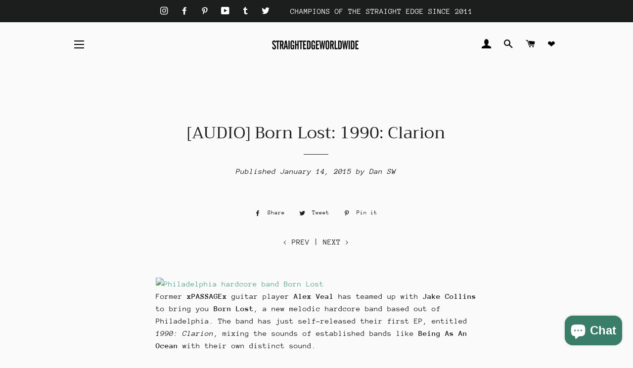

--- FILE ---
content_type: text/css
request_url: https://straightedgeworldwide.com/cdn/shop/t/4/assets/allblogs-stylesheet.scss.css?v=45831004825612023481689303089
body_size: 147
content:
.allblogs{max-width:1180px;margin:auto}.text-center{text-align:center}@media only screen and (min-width: 750px){.section-header{margin:30px 0}.section-header h1{margin:0 0 17px}}p.blockLinkContentPostTitleUI:hover{opacity:.5}#mosaicContainer{margin:0 -10px}#mosaicContainer:after{content:"";display:block;clear:both}.mosaicflow__column{float:left}.mosaicflow__column .mosaicItem{margin:20px 10px;position:relative}.mosaicflow__column .mosaicItem img{display:block;width:100%;max-width:500px;height:auto}.mosaicflow__column .blockLink{position:absolute;bottom:0;left:0;width:100%;height:100%;margin:0;padding:0;text-align:center;opacity:0;-webkit-transition:all .4s cubic-bezier(.23,1,.32,1);-moz-transition:all .4s cubic-bezier(.23,1,.32,1);-o-transition:all .4s cubic-bezier(.23,1,.32,1);transition:all .4s cubic-bezier(.23,1,.32,1);display:flex;align-items:center;justify-content:center}.mosaicflow__column .blockLink:hover,.mosaicflow__column .blockLink.showit{opacity:1}.mosaicflow__column a.blockLink,.mosaicflow__column a.blockLink:hover,.mosaicflow__column a.blockLink:visited,.mosaicflow__column a.blockLink:focus{color:#fff}.mosaicflow__column .blockLinkContent{-webkit-box-flex:1;-webkit-flex:1;-ms-flex:1;flex:1;text-align:center}.mosaicflow__column .blockLinkContent p,.mosaicflow__column .blockLinkContent span{position:relative;width:80%;margin:0 auto;padding:0;z-index:2}.mosaicflow__column .blockLinkContentScreen{position:absolute;bottom:0;left:0;width:100%;height:100%;margin:0;z-index:0;opacity:.85}.mosaicflow__column .blockLinkContentBlogTitle{text-transform:uppercase;font-weight:700}.mosaicflow__column .blockLinkContentPostTitleUI{font-size:30px;background:#5ba38d;padding:20px 25px;color:#fff;text-align:center}.mosaicflow__column .blockLinkCategory{position:absolute;bottom:0;left:0;width:100%;height:100%;margin:0;z-index:1}#allblogs-nav{text-align:center;width:100%;margin:0 0 10px}#allblogs-nav ul{display:block;list-style:none;margin:0 auto}#allblogs-nav ul li{display:inline-block;margin:0 10px;text-transform:uppercase;line-height:200%}#allblogs-nav ul li a{padding:4px 0}#allblogs-nav ul li a.active,#allblogs-nav ul li a:hover{border-bottom:solid 1px #666}#allblogs-pagination{text-align:center;padding:1em}#allblogs-pagination ul{display:block;list-style:none;margin:0 auto}#allblogs-pagination ul li{display:inline-block;margin:0;padding:0}#allblogs-pagination ul li a,#allblogs-pagination ul li span{display:block;padding:.5em}#allblogs-pagination ul li.disabled{opacity:.3}#allblogs-pagination ul li.disabled:hover{background:none!important}#allblogs-pagination ul li.active,#allblogs-pagination ul li:hover{background:#0000001a}#shopify-section-frontpage-allblogs{margin-top:60px}@media (max-width: 566px){.mosaicflow__column a.blockLink{display:block;padding:0}.mosaicflow__column .blockLink{opacity:1}.blockLinkContent{padding:10px;position:absolute;width:100%;bottom:0}}
/*# sourceMappingURL=/cdn/shop/t/4/assets/allblogs-stylesheet.scss.css.map?v=45831004825612023481689303089 */


--- FILE ---
content_type: text/css
request_url: https://cdn.shopify.com/extensions/019a2959-ad96-7a47-8f0c-0b51c15e0b24/shopify-template-node-42/assets/wishlist.css
body_size: 4227
content:
.hso-quantum-login-based-wishlist-share {
  text-align: right;
  margin-bottom: 20px;
}

.hso-quantum-login-based-wishlist-shared-banner {
  background: #f8f9fa;
  padding: 15px;
  margin-bottom: 20px;
  border-radius: 4px;
  text-align: center;
  color: #666;
}

/* Move to Cart button */
.hso-quantum-login-based-wishlist-move-to-cart {
  background: var(--move-to-cart-bg-color, #059669) !important;
  color: var(--move-to-cart-text-color, white) !important;
  border: 1px solid var(--move-to-cart-border-color, #059669);
  padding: 8px 18px;
  border-radius: var(--move-to-cart-border-radius, 8px);
  cursor: pointer;
  font-size: var(--move-to-cart-font-size, 14px);
  font-weight: 500;
  line-height: calc(1 + 0.8 / var(--font-body-scale));
  font-family: var(--font-body-family);
  font-style: var(--font-body-style);
  transition: all 0.2s ease;
  width: 100%;
  letter-spacing: 0.5px;
  margin-top: 15px;
  margin-bottom: 10px !important;
  box-shadow: 0 2px 4px rgba(74, 144, 226, 0.2);
  display: flex;
  align-items: center;
  justify-content: center;
  gap: 8px;
}

.hso-quantum-login-based-wishlist-move-to-cart:hover {
  background: var(--move-to-cart-bg-color-hover, #047857) !important;
  box-shadow: 0 4px 8px rgba(74, 144, 226, 0.3);
  transform: translateY(-1px);
}

.hso-quantum-login-based-wishlist-move-to-cart:disabled {
  background: #e0e0e0 !important;
  border-color: #e0e0e0;
  cursor: not-allowed;
  box-shadow: none;
  transform: none;
}

.hso-quantum-login-based-wishlist-move-to-cart .button-icon {
  display: inline-block;
  vertical-align: middle;
}

/* Bottom action buttons container */
.hso-quantum-login-based-wishlist-actions {
  display: flex;
  justify-content: flex-end;
  flex-wrap: wrap;
  gap: 12px;
  width: 100%;
  max-width: 1280px !important;
  margin-bottom: 20px;
}

/* Share Wishlist button */
.hso-quantum-login-based-wishlist-share-button {
  background: var(--share-button-bg-color, white);
  color: var(--share-button-text-color, #6b7280);
  border: 1px solid var(--share-button-border-color, #d1d5db);
  padding: 8px 15px;
  border-radius: var(--share-button-border-radius, 8px);
  cursor: pointer;
  font-size: var(--share-button-font-size, 14px);
  font-weight: 500;
  line-height: calc(1 + 0.8 / var(--font-body-scale));
  font-family: var(--font-body-family);
  font-style: var(--font-body-style);
  transition: all 0.2s ease;
  letter-spacing: 0.5px;
  box-shadow: 0 2px 4px rgba(0, 0, 0, 0.1);
  display: flex;
  align-items: center;
  justify-content: center;
  gap: 6px;
  max-width: 100%;
  white-space: nowrap;
  flex-shrink: 0;
}

.hso-quantum-login-based-wishlist-share-button:hover {
  background: var(--share-button-hover-bg, #f5f9ff);
  box-shadow: 0 4px 8px rgba(0, 0, 0, 0.15);
  transform: translateY(-1px);
}

.hso-quantum-login-based-wishlist-share-button .button-icon {
  display: inline-block;
  vertical-align: middle;
  stroke: currentColor;
}

/* Move All to Cart button */
.hso-quantum-login-based-wishlist-move-all {
  background: var(--move-to-cart-bg-color, #059669);
  color: var(--move-to-cart-text-color, white);
  border: 1px solid var(--move-to-cart-border-color, #059669);
  padding: 8px 15px;
  border-radius: var(--move-to-cart-border-radius, 8px);
  cursor: pointer;
  font-size: var(--move-to-cart-font-size, 14px);
  font-weight: 500;
  line-height: calc(1 + 0.8 / var(--font-body-scale));
  font-family: var(--font-body-family);
  font-style: var(--font-body-style);
  transition: all 0.2s ease;
  letter-spacing: 0.5px;
  box-shadow: 0 2px 4px rgba(74, 144, 226, 0.2);
  display: flex;
  align-items: center;
  justify-content: center;
  gap: 6px;
  max-width: 100%;
  white-space: nowrap;
  flex-shrink: 0;
}

.hso-quantum-login-based-wishlist-move-all:hover {
  background: var(--move-to-cart-bg-color-hover, #047857);
  box-shadow: 0 4px 8px rgba(74, 144, 226, 0.3);
  transform: translateY(-1px);
}

.hso-quantum-login-based-wishlist-move-all:disabled {
  background: #e0e0e0;
  cursor: not-allowed;
  box-shadow: none;
  transform: none;
}

.hso-quantum-wishlist-page-container {
  position: relative;
  width: 100% !important;
  max-width: 1440px !important;
  margin: 0 auto !important;
  padding: 0 !important;
  box-sizing: border-box;
}

/* These styles were redundant and are overridden */

/* Adjusted container styles */

.hso-quantum-login-based-wishlist-sold-out {
  background-color: var(--sold-out-bg-color, #fef2f2);
  color: var(--sold-out-text-color, #dc2626);
  font-weight: 500;
  padding: 8px 18px;
  border-radius: var(--sold-out-border-radius, 8px);
  text-align: center;
  margin-top: 15px;
  margin-bottom: 10px;
  border: 1px solid var(--sold-out-border-color, #fecaca);
  letter-spacing: 0.5px;
  font-size: var(--sold-out-font-size, 14px);
  line-height: calc(1 + 0.8 / var(--font-body-scale));
  font-family: var(--font-body-family);
  font-style: var(--font-body-style);
}

.hso-quantum-login-based-wishlist-contact-us {
  background-color: var(--contact-us-bg-color, #3b82f6) !important;
  color: var(--contact-us-text-color, #ffffff) !important;
  font-weight: 500;
  padding: 8px 18px;
  border-radius: var(--contact-us-border-radius, 8px);
  text-align: center;
  margin-top: 15px;
  margin-bottom: 10px;
  border: 1px solid var(--contact-us-border-color, #3b82f6) !important;
  letter-spacing: 0.5px;
  font-size: var(--contact-us-font-size, 14px);
  line-height: calc(1 + 0.8 / var(--font-body-scale));
  font-family: var(--font-body-family);
  font-style: var(--font-body-style);
  cursor: pointer;
  transition: all 0.2s ease;
  width: 100%;
}

/* Responsive styles for wishlist container */
@media (min-width: 1536px) {
  .hso-quantum-login-based-wishlist-wrapper {
    max-width: 1440px !important;
    padding: 40px 40px !important;
  }
  .hso-quantum-login-based-wishlist-actions {
    max-width: 1280px !important;
    margin: 0 auto !important;
    padding: 0 40px !important;
  }
  #hso-quantum-wishlist-filter-container {
    max-width: 1440px !important;
    margin: 0 auto !important;
    padding: 0 40px !important;
  }
}

@media (min-width: 1280px) and (max-width: 1535px) {
  .hso-quantum-login-based-wishlist-wrapper {
    max-width: 1280px !important;
    padding: 40px 30px !important;
  }
  .hso-quantum-login-based-wishlist-actions {
    max-width: 1280px !important;
    margin: 0 auto !important;
    padding: 0 30px !important;
  }
  #hso-quantum-wishlist-filter-container {
    max-width: 1280px !important;
    margin: 0 auto !important;
    padding: 0 30px !important;
  }
}

@media (min-width: 1024px) and (max-width: 1279px) {
  .hso-quantum-login-based-wishlist-wrapper {
    max-width: 1024px !important;
    padding: 30px 20px !important;
  }
  .hso-quantum-login-based-wishlist-actions {
    max-width: 1024px !important;
    margin: 0 auto !important;
    padding: 0 20px !important;
  }
  #hso-quantum-wishlist-filter-container {
    max-width: 1024px !important;
    margin: 0 auto !important;
    padding: 0 20px !important;
  }
}

@media (min-width: 768px) and (max-width: 1023px) {
  .hso-quantum-login-based-wishlist-wrapper {
    max-width: 768px !important;
    padding: 30px 15px !important;
  }
  .hso-quantum-login-based-wishlist-actions {
    max-width: 768px !important;
    margin: 0 auto !important;
    padding: 0 15px !important;
  }
  #hso-quantum-wishlist-filter-container {
    max-width: 768px !important;
    margin: 0 auto !important;
    padding: 0 15px !important;
  }
}

@media (max-width: 767px) {
  .hso-quantum-login-based-wishlist-wrapper {
    max-width: 100% !important;
    padding: 20px 15px !important;
  }
  .hso-quantum-login-based-wishlist-actions {
    max-width: 100% !important;
    margin: 0 auto !important;
    padding: 0 15px !important;
    justify-content: center !important;
  }
  #hso-quantum-wishlist-filter-container {
    max-width: 100% !important;
    margin: 0 auto !important;
    padding: 0 15px !important;
  }

  /* Mobile button styles */
  .hso-quantum-login-based-wishlist-share-button,
  .hso-quantum-login-based-wishlist-move-all {
    padding: 8px 12px;
    font-size: calc(var(--move-to-cart-font-size, 14px) - 1px);
    flex: 1 1 auto;
    justify-content: center;
    min-width: 130px;
  }
}

/* Add this style for the product cards */
.hso-quantum-login-based-wishlist-product {
  display: flex;
  flex-direction: column;
  height: 100%;
  position: relative;
}

/* Adjust the content container */
.hso-quantum-login-based-wishlist-product__content {
  display: flex;
  flex-direction: column;
  flex-grow: 1;
  justify-content: space-between;
}

/* Style for the top part of the content (title and price) */
.hso-quantum-login-based-wishlist-product__info {
  flex-grow: 1;
}

/* Update the button and sold out styles */
.hso-quantum-login-based-wishlist-move-to-cart,
.hso-quantum-login-based-wishlist-sold-out,
.hso-quantum-login-based-wishlist-contact-us {
  margin-top: auto;
  width: 100%;
}

/* Add this style for the product title */
.hso-quantum-login-based-wishlist-product__content h3 {
  display: -webkit-box;
  -webkit-line-clamp: 3;
  line-clamp: 3;
  -webkit-box-orient: vertical;
  overflow: hidden;
  text-overflow: ellipsis;
  margin-top: 5px;
  margin-bottom: 10px;
  line-height: 1.5;
}

/* Make sure the link inherits these properties */
.hso-quantum-login-based-wishlist-product__content h3 a {
  text-decoration: none;
  color: inherit;
}

/* Wishlist Page Guest user Banner */
.hso-quantum-login-based-wishlist-guest-banner {
  background: linear-gradient(to right, #f8f9fa, #e9ecef);
  /* border-radius: 12px; */
  padding: 24px;
  margin-bottom: 32px;
  box-shadow: 0 2px 4px rgba(0, 0, 0, 0.1);
}

.guest-banner-content {
  text-align: center;
}

.guest-banner-content p {
  font-size: 16px;
  color: #343a40;
  margin-bottom: 16px;
  line-height: 1.5;
}

.guest-banner-content ul {
  list-style: none;
  padding: 0;
  margin: 0 0 20px 0;
  display: flex;
  flex-wrap: wrap;
  justify-content: center;
  gap: 12px;
}

.guest-banner-content ul li {
  font-size: 15px;
  color: #495057;
  position: relative;
  padding-left: 20px;
  flex: 0 1 auto;
}

.guest-banner-content ul li:before {
  content: "✓";
  position: absolute;
  left: 0;
  color: #28a745;
}

.guest-banner-buttons {
  display: flex;
  gap: 16px;
  justify-content: center;
  margin-top: 20px;
}

.guest-banner-button {
  padding: 8px 24px;
  border-radius: 6px;
  font-weight: 500;
  line-height: calc(1 + 0.8 / var(--font-body-scale));
  font-family: var(--font-body-family);
  font-style: var(--font-body-style);
  text-decoration: none;
  transition: all 0.2s ease;
}

.guest-banner-button.primary {
  background-color: #0d6efd;
  color: white;
  border: 1px solid #0d6efd;
}

.guest-banner-button.primary:hover {
  background-color: #0b5ed7;
  border-color: #0b5ed7;
}

.guest-banner-button.secondary {
  background-color: white;
  color: #0d6efd;
  border: 1px solid #0d6efd;
}

.guest-banner-button.secondary:hover {
  background-color: #f8f9fa;
}

@media (max-width: 768px) {
  .guest-banner-buttons {
    flex-direction: column;
  }

  .guest-banner-content ul {
    flex-direction: column;
    align-items: flex-start;
  }

  .guest-banner-content ul li {
    margin-bottom: 8px;
  }
}

/* --- variant option modal ----  */
.quantum-variant-modal {
  display: none;
  position: fixed;
  top: 0;
  left: 0;
  width: 100%;
  height: 100%;
  background: rgba(0, 0, 0, 0.5);
  z-index: 9999;
}

.quantum-variant-modal-content {
  position: relative;
  background: white;
  width: 90%;
  max-width: 500px;
  margin: 50px auto;
  padding: 24px;
  border-radius: 12px;
  box-shadow: 0 2px 10px rgba(0, 0, 0, 0.1);
}

.quantum-variant-modal-close {
  position: absolute;
  right: 20px;
  top: 10px;
  font-size: 24px;
  cursor: pointer;
  color: #666;
}

.quantum-variant-modal-product {
  display: flex;
  gap: 20px;
  margin-bottom: 24px;
}

.quantum-variant-modal-product img {
  width: 100px;
  height: 100px;
  object-fit: cover;
  border-radius: 8px;
}

.quantum-variant-product-info h3 {
  margin: 0 0 8px 0;
  font-size: 16px;
}

.quantum-variant-product-price {
  font-size: 18px;
  font-weight: 500;
}

.quantum-variant-product-price span + span {
  margin-left: 8px;
  color: #999;
  text-decoration: line-through;
  font-size: 14px;
}

.quantum-variant-options {
  margin: 20px 0;
}

.quantum-variant-option-group {
  margin-bottom: 16px;
}

.quantum-variant-option-group label {
  display: block;
  margin-bottom: 8px;
  font-weight: 500;
}

.quantum-variant-option-select {
  width: 100%;
  padding: 12px;
  border: 1px solid #ddd;
  border-radius: 8px;
  font-size: 14px;
  color: #000;
  background: #fff
    url("data:image/svg+xml,%3Csvg xmlns='http://www.w3.org/2000/svg' width='12' height='12' fill='%23000000' viewBox='0 0 16 16'%3E%3Cpath d='M8 12L2 6h12z'/%3E%3C/svg%3E")
    no-repeat;
  background-position: right 16px center; /* Adjusted position - increase 16px for more padding */
  -webkit-appearance: none;
  -moz-appearance: none;
  appearance: none;
  transition: border-color 0.2s;
}

.quantum-variant-quantity {
  margin: 20px 0;
}

.quantum-variant-quantity-selector {
  display: grid;
  grid-template-columns: auto 1fr auto;
  gap: 12px;
  margin-top: 8px;
}

.quantum-qty-btn {
  width: 62px;
  height: 40px;
  border: 1px solid #ddd;
  background: #f5f5f5;
  border-radius: 4px;
  cursor: pointer;
  display: flex;
  justify-content: center;
  align-items: center;
}

#quantum-variant-qty {
  width: 100%;
  text-align: center;
  padding: 8px;
  border: 1px solid #ddd;
  border-radius: 4px;
}

.quantum-variant-add-btn {
  width: 100%;
  padding: 14px;
  background: var(--move-to-cart-bg-color, #059669);
  color: white;
  border: none;
  border-radius: 8px;
  font-size: 16px;
  font-family: var(--font-body-family);
  font-style: var(--font-body-style);
  cursor: pointer;
  position: relative;
}

.quantum-variant-add-btn:disabled {
  opacity: 0.7;
  cursor: not-allowed;
}

.btn-loading {
  display: none;
  width: 20px;
  height: 20px;
  border: 2px solid #fff;
  border-radius: 50%;
  border-top-color: transparent;
  animation: spin 1s linear infinite;
  position: absolute;
  left: 50%;
  top: 50%;
  transform: translate(-50%, -50%);
}

@keyframes spin {
  to {
    transform: translateY(-50%) rotate(360deg);
  }
}

/* --- Share wishlist modal --- */
.quantum-share-wishlist-modal-overlay {
  position: fixed;
  top: 0;
  left: 0;
  right: 0;
  bottom: 0;
  background-color: rgba(0, 0, 0, 0.5);
  display: flex;
  justify-content: center;
  align-items: center;
  z-index: 1000;
}

.quantum-share-wishlist-modal-content {
  background: white;
  padding: 24px 20px;
  border-radius: 8px;
  max-width: 550px;
  width: 90%;
  box-shadow: 0 2px 10px rgba(0, 0, 0, 0.1);
  position: relative;
}

.quantum-share-wishlist-modal-header {
  display: flex;
  justify-content: space-between;
  align-items: center;
  margin-bottom: 20px;
}

.quantum-share-wishlist-modal-header h3 {
  margin: 0;
  font-size: 18px;
  font-family: var(--font-body-family);
  font-style: var(--font-body-style);
  color: #333;
}

.quantum-share-wishlist-close-button {
  position: absolute;
  top: 8px;
  right: 8px;
  background: none;
  border: none;
  padding: 5px;
  cursor: pointer;
  display: flex;
  align-items: center;
  justify-content: center;
}

.quantum-share-wishlist-close-button:hover svg path {
  fill: #666;
}

.quantum-share-wishlist-close-button svg path {
  height: 17px;
  width: 17px;
  fill: #333;
  transition: fill 0.2s ease;
}

.share-url-container {
  display: flex;
  gap: 10px;
  margin: 15px 0;
}

.share-url-container input {
  flex: 1;
  padding: 10px 12px;
  border: 1px solid #ddd;
  border-radius: var(--move-to-cart-border-radius, 8px);
  font-size: 16px;
  font-family: var(--font-body-family);
  font-style: var(--font-body-style);
  color: #333;
  background: #f8f8f8;
}

.share-url-container input:focus {
  outline: none;
  border-color: #007bff;
  box-shadow: 0 0 0 2px rgba(0, 123, 255, 0.25);
}

#modalCopyButton {
  padding: 10px 20px;
  border: none;
  border-radius: var(--move-to-cart-border-radius, 8px);
  background: #007bff;
  color: white;
  cursor: pointer;
  font-size: 16px;
  font-weight: 500;
  font-family: var(--font-body-family);
  font-style: var(--font-body-style);
  transition: background 0.2s ease;
}

#modalCopyButton:hover {
  background: #0056b3;
}

.expiry-text {
  margin: 10px 0 0;
  font-size: 14px;
  line-height: calc(1 + 0.8 / var(--font-body-scale));
  font-family: var(--font-body-family);
  font-style: var(--font-body-style);
  color: #666;
}

/* Share options styling */
.share-options {
  margin: 20px 0 15px;
}

.share-options h4 {
  margin: 0 0 12px;
  font-size: 16px;
  font-weight: 500;
  font-family: var(--font-body-family);
  font-style: var(--font-body-style);
  color: #333;
}

.share-buttons {
  display: grid;
  grid-template-columns: repeat(auto-fit, minmax(130px, 1fr));
  gap: 10px;
}

.share-button {
  display: flex;
  align-items: center;
  justify-content: center;
  gap: 8px;
  padding: 12px 16px;
  border: 1px solid #e0e0e0;
  border-radius: 8px;
  background: #fff;
  color: #555;
  font-size: 14px;
  font-weight: 500;
  font-family: var(--font-body-family);
  font-style: var(--font-body-style);
  cursor: pointer;
  transition: all 0.2s ease;
  text-decoration: none;
}

.share-button:hover {
  transform: translateY(-1px);
  box-shadow: 0 4px 8px rgba(0, 0, 0, 0.1);
}

.share-button.email-share:hover {
  background: #f0f9ff;
  border-color: #3b82f6;
  color: #3b82f6;
}

.share-button.facebook-share:hover {
  background: #eff6ff;
  border-color: #1877f2;
  color: #1877f2;
}

.share-button.twitter-share:hover {
  background: #f0f9ff;
  border-color: #1da1f2;
  color: #1da1f2;
}

.share-button.whatsapp-share:hover {
  background: #f0fdf4;
  border-color: #25d366;
  color: #25d366;
}

.share-button.linkedin-share:hover {
  background: #eff6ff;
  border-color: #0077b5;
  color: #0077b5;
}

.share-button.pinterest-share:hover {
  background: #fef2f2;
  border-color: #bd081c;
  color: #bd081c;
}

.share-button svg {
  width: 18px;
  height: 18px;
  flex-shrink: 0;
}

/* Mobile responsive for share buttons */
@media (max-width: 480px) {
  .share-buttons {
    grid-template-columns: repeat(2, 1fr);
  }

  .share-button {
    padding: 10px 12px;
    font-size: 13px;
  }

  .share-button svg {
    width: 16px;
    height: 16px;
  }
}

/* Collection page banner styles */
.gropulse-collection-banner {
  background: linear-gradient(135deg, #667eea 0%, #764ba2 100%);
  color: white;
  padding: 12px 20px;
  margin-bottom: 20px;
  box-shadow: 0 2px 8px rgba(0, 0, 0, 0.1);
  position: relative;
  overflow: hidden;
  width: 100%;
  box-sizing: border-box;
}

.gropulse-collection-banner::before {
  content: '';
  position: absolute;
  top: 0;
  left: -100%;
  width: 100%;
  height: 100%;
  background: linear-gradient(90deg, transparent, rgba(255, 255, 255, 0.1), transparent);
  animation: shimmer 2s infinite;
}

@keyframes shimmer {
  0% { left: -100%; }
  100% { left: 100%; }
}

.gropulse-collection-banner-content {
  display: flex;
  align-items: center;
  justify-content: space-between;
  text-align: center;
  position: relative;
  z-index: 1;
}

.gropulse-collection-banner-text {
  font-size: 16px;
  font-weight: 500;
  font-family: var(--font-body-family, -apple-system, BlinkMacSystemFont, "Segoe UI", Roboto, sans-serif);
  line-height: 1.4;
  text-shadow: 0 1px 2px rgba(0, 0, 0, 0.2);
  flex: 1;
}

.gropulse-collection-banner-close {
  background: none;
  border: none;
  color: white;
  cursor: pointer;
  padding: 4px;
  margin-left: 12px;
  border-radius: 4px;
  display: flex;
  align-items: center;
  justify-content: center;
  transition: background-color 0.2s ease, transform 0.2s ease;
  min-width: 24px;
  min-height: 24px;
}

.gropulse-collection-banner-close:hover {
  background-color: rgba(255, 255, 255, 0.2);
  transform: scale(1.1);
}

.gropulse-collection-banner-close:active {
  transform: scale(0.95);
}

.gropulse-collection-banner-close svg {
  width: 16px;
  height: 16px;
}

/* Mobile responsive for collection banner */
@media (max-width: 768px) {
  .gropulse-collection-banner {
    padding: 10px 16px;
    margin-bottom: 16px;
    border-radius: 6px;
  }

  .gropulse-collection-banner-text {
    font-size: 14px;
  }
}

@media (max-width: 480px) {
  .gropulse-collection-banner {
    padding: 8px 12px;
    margin-bottom: 12px;
  }

  .gropulse-collection-banner-text {
    font-size: 13px;
  }
}

/* CSS for wishlist sorting and filtering controls */
.hso-quantum-wishlist-controls {
  display: flex;
  justify-content: space-between;
  align-items: center;
  margin-bottom: 20px;
  padding: 10px 0;
  border-bottom: 1px solid #eaeaea;
}

.hso-quantum-wishlist-sorting {
  display: flex;
  align-items: center;
  gap: 10px;
}

.hso-quantum-wishlist-sorting label {
  font-size: 14px;
  font-weight: 500;
}

.hso-quantum-wishlist-sorting select {
  padding: 8px 10px;
  border: 1px solid #ddd;
  border-radius: 4px;
  background-color: #fff;
  font-size: 14px;
  cursor: pointer;
}

.hso-quantum-wishlist-filter {
  display: flex;
  align-items: center;
  gap: 10px;
}

.hso-quantum-wishlist-filter label {
  font-size: 14px;
  font-weight: 500;
}

.hso-quantum-wishlist-filter select {
  padding: 8px 10px;
  border: 1px solid #ddd;
  border-radius: 4px;
  background-color: #fff;
  font-size: 14px;
  cursor: pointer;
}

.hso-quantum-login-based-wishlist-empty-filter {
  text-align: center;
  padding: 30px 20px;
  color: #666;
  font-size: 16px;
  background-color: #f9f9f9;
  border-radius: 4px;
  margin: 20px 0;
}

/* Improved product list styling */
.hso-quantum-login-based-wishlist-product-list {
  display: grid;
  grid-template-columns: repeat(auto-fill, minmax(250px, 1fr));
  gap: 20px;
}

@media (max-width: 767px) {
  .hso-quantum-wishlist-controls {
    flex-direction: column;
    gap: 10px;
    align-items: flex-start;
  }

  .hso-quantum-wishlist-sorting,
  .hso-quantum-wishlist-filter {
    width: 100%;
  }

  .hso-quantum-wishlist-sorting select,
  .hso-quantum-wishlist-filter select {
    flex-grow: 1;
  }

  .hso-quantum-login-based-wishlist-product-list {
    grid-template-columns: repeat(auto-fill, minmax(200px, 1fr));
  }
}

/* Improve the controls container alignment */
.hso-quantum-wishlist-controls {
  display: flex;
  justify-content: space-between;
  align-items: center;
  margin-bottom: 20px;
  padding: 10px 16px; /* Add horizontal padding that matches the products */
  border-bottom: 1px solid #eaeaea;
  max-width: 100%; /* Ensure the controls don't overflow */
}

/* Make the controls more responsive */
@media (max-width: 767px) {
  .hso-quantum-wishlist-controls {
    flex-direction: column;
    align-items: flex-start;
    gap: 12px;
  }

  .hso-quantum-wishlist-sorting,
  .hso-quantum-wishlist-filter {
    width: 100%;
  }

  .hso-quantum-wishlist-sorting select,
  .hso-quantum-wishlist-filter select {
    width: 100%;
  }
}

.hso-quantum-login-based-wishlist-product-list {
  display: grid !important;
  grid-template-columns: repeat(auto-fill, minmax(250px, 1fr)) !important;
  gap: 20px !important;
  padding: 0 !important;
  width: 100% !important;
  margin: 0 auto !important;
}

/* Add a wrapper for the controls to match the parent container of products */
.hso-quantum-login-based-wishlist-wrapper {
  width: 100%;
  max-width: 1280px !important;
  margin: 0 auto !important;
  display: block !important;
  padding: 40px 20px !important;
  grid-template-columns: repeat(auto-fill, minmax(250px, 1fr)) !important;
}

/* Style the controls container */
.hso-quantum-wishlist-controls-wrapper {
  width: 100%;
  padding: 0;
  margin-bottom: 20px;
}

.hso-quantum-wishlist-controls {
  display: flex;
  justify-content: space-between;
  align-items: center;
  padding: 10px 0;
  border-bottom: 1px solid #eaeaea;
  width: 100%;
  margin-bottom: 20px;
}

.hso-quantum-wishlist-sorting,
.hso-quantum-wishlist-filter {
  display: flex;
  align-items: center;
  gap: 10px;
}

.hso-quantum-wishlist-sorting label,
.hso-quantum-wishlist-filter label {
  font-size: 14px;
  font-weight: 500;
  white-space: nowrap;
}

.hso-quantum-wishlist-sorting select,
.hso-quantum-wishlist-filter select {
  padding: 8px 10px;
  border: 1px solid #ddd;
  border-radius: 4px;
  background-color: #fff;
  font-size: 14px;
  min-width: 180px;
}

/* Product list grid styling */
.hso-quantum-login-based-wishlist-product-list {
  display: grid;
  grid-template-columns: repeat(auto-fill, minmax(250px, 1fr));
  gap: 20px;
  width: 100%;
  padding: 20px 0; /* Add some vertical spacing */
}

/* Mobile responsiveness */
@media (max-width: 767px) {
  .hso-quantum-wishlist-controls {
    flex-direction: column;
    align-items: flex-start;
    gap: 12px;
  }

  .hso-quantum-wishlist-sorting,
  .hso-quantum-wishlist-filter {
    width: 100%;
  }

  .hso-quantum-wishlist-sorting select,
  .hso-quantum-wishlist-filter select {
    width: 100%;
    min-width: unset;
  }
}

/* Top filter bar styling */
.hso-quantum-wishlist-controls-bar {
  width: 100%;
  margin-bottom: 30px;
  padding: 15px 20px;
}

.hso-quantum-wishlist-filter-wrapper {
  display: flex;
  align-items: center;
  justify-content: space-between;
  width: 100%;
}

/* Update filter selectors for better appearance */
.hso-quantum-wishlist-sorting select,
.hso-quantum-wishlist-filter select {
  padding: 10px 15px;
  border: 1px solid #ddd;
  border-radius: 4px;
  background-color: #fff;
  font-size: 14px;
  min-width: 180px;
  appearance: auto;
  cursor: pointer;
}

/* Make sure the filter container appears at the top */
#hso-quantum-wishlist-filter-container {
  width: 100%;
  margin-bottom: 20px;
}

/* Mobile responsiveness for the filter bar */
@media (max-width: 767px) {
  .hso-quantum-wishlist-filter-wrapper {
    flex-direction: column;
    align-items: flex-start;
    gap: 15px;
  }

  .hso-quantum-wishlist-sorting,
  .hso-quantum-wishlist-filter {
    width: 100%;
  }

  .hso-quantum-wishlist-sorting select,
  .hso-quantum-wishlist-filter select {
    width: 100%;
    min-width: unset;
  }
}

/* Top filter bar styling that overrides conflicting styles */
.hso-quantum-wishlist-topbar {
  width: 100%;
  margin-bottom: 20px;
  padding: 15px 0;
  border-radius: 4px;
  box-shadow: 0 1px 3px rgba(0, 0, 0, 0.05);
}

.hso-quantum-wishlist-filters {
  display: flex;
  justify-content: space-between;
  align-items: center;
  width: 100%;
}

#hso-quantum-wishlist-filter-container {
  width: 100%;
  max-width: 1280px !important;
  margin: 0 auto !important;
  padding: 0 20px !important;
  margin-bottom: 20px;
}

/* Make sure the product list container works with the filter */
.hso-quantum-login-based-wishlist-product-list {
  display: grid !important;
  grid-template-columns: repeat(auto-fill, minmax(250px, 1fr)) !important;
  gap: 20px !important;
  width: 100% !important;
  margin: 0 auto !important;
  padding: 0 !important;
}

@media (max-width: 767px) {
  .hso-quantum-wishlist-filters {
    flex-direction: column;
    align-items: flex-start;
    gap: 15px;
  }

  .hso-quantum-wishlist-sorting,
  .hso-quantum-wishlist-filter {
    width: 100%;
  }

  .hso-quantum-wishlist-sorting select,
  .hso-quantum-wishlist-filter select {
    width: 100%;
    min-width: unset;
  }
}

/* Add this at the end of your existing wishlist.css file */

/* Pagination styles */
.hso-quantum-wishlist-pagination {
  display: flex;
  justify-content: center;
  align-items: center;
  margin: 30px 0;
  gap: 8px;
}

.pagination-pages {
  display: flex;
  gap: 4px;
}

.pagination-button,
.pagination-page {
  min-width: 36px;
  height: 36px;
  border-radius: 4px;
  display: flex;
  justify-content: center;
  align-items: center;
  cursor: pointer;
  border: 1px solid #ddd;
  background-color: #fff;
  transition: all 0.2s ease;
  font-family: var(--font-body-family);
  font-style: var(--font-body-style);
  font-size: 14px;
  color: #333;
}

.pagination-button {
  padding: 0 8px;
}

.pagination-page {
  font-weight: 500;
}

.pagination-page.active {
  background-color: var(--move-to-cart-bg-color, #059669);
  color: white;
  border-color: var(--move-to-cart-bg-color, #059669);
}

.pagination-button:hover:not(:disabled),
.pagination-page:hover:not(.active) {
  background-color: #f5f5f5;
  border-color: #aaa;
}

.pagination-button:disabled {
  cursor: not-allowed;
  opacity: 0.5;
}

.pagination-ellipsis {
  display: flex;
  justify-content: center;
  align-items: center;
  width: 36px;
  height: 36px;
  font-size: 14px;
  color: #666;
}

/* Make the pagination responsive */
@media (max-width: 768px) {
  .pagination-page {
    min-width: 32px;
    height: 32px;
    font-size: 13px;
  }

  .pagination-button {
    min-width: 32px;
    height: 32px;
  }

  .pagination-ellipsis {
    width: 24px;
  }
}

/* For very small screens, simplify pagination */
@media (max-width: 480px) {
  .hso-quantum-wishlist-pagination {
    gap: 4px;
  }

  .pagination-pages {
    gap: 2px;
  }

  .pagination-page {
    min-width: 30px;
    height: 30px;
    font-size: 12px;
  }
}

/* Remove style list item on pagination */
#hso-quantum-wishlist-pagination-container li {
  list-style-type: none;
}

/* Add smooth transition for product list */
.hso-quantum-login-based-wishlist-product-list {
  transition: opacity 0.2s ease;
}

/* Improve pagination UX with smooth transitions */
.hso-quantum-wishlist-pagination-container.loading
  .hso-quantum-login-based-wishlist-product-list {
  opacity: 0.6;
}

/* Navigation Wishlist Button Styles */
.gropulse-wishlist-nav-link {
  display: inline-flex;
  align-items: center;
  justify-content: center;
  position: relative;
  text-decoration: none;
  color: inherit;
  margin: 0 10px;
}

.gropulse-wishlist-icon-wrapper {
  position: relative;
  display: flex;
  align-items: center;
  justify-content: center;
}

.gropulse-wishlist-icon {
  width: 24px;
  height: 24px;
  fill: currentColor;
}

.gropulse-wishlist-count {
  position: absolute;
  top: -8px;
  right: -8px;
  background-color: var(--quantum-lbw-wishlist-primary-color, #6366f1);
  color: white;
  font-size: 12px;
  font-weight: bold;
  min-width: 18px;
  height: 18px;
  border-radius: 50%;
  display: flex;
  align-items: center;
  justify-content: center;
  padding: 0 4px;
}

/* Responsive adjustment for smaller screens */
@media (max-width: 767px) {
  .gropulse-wishlist-icon {
    width: 20px;
    height: 20px;
  }

  .gropulse-wishlist-count {
    min-width: 16px;
    height: 16px;
    font-size: 10px;
  }
}


--- FILE ---
content_type: text/javascript
request_url: https://straightedgeworldwide.com/cdn/shop/t/4/assets/jquery-mosaicflow.js?v=147038247420766238461654135143
body_size: 699
content:
/*! jQuery Mosaic Flow v0.2.5 by Artem Sapegin - http://sapegin.github.io/jquery.mosaicflow/ - Licensed MIT */
!function(a){"function"==typeof define&&define.amd?define(["jquery"],a):a(jQuery)}(function(a){"use strict";function b(a,b){this.container=a,this.options=b,this.container.trigger("start"),this.init(),this.container.trigger("ready")}function c(a){function b(a,b){return b.toUpper()}var c={},d=a.data();for(var e in d)c[e.replace(/-(\w)/g,b)]=d[e];return c}function d(a){var b={};if(b.height=parseInt(a.attr("height"),10),b.width=parseInt(a.attr("width"),10),0===b.height||0===b.width){var c=new Image;c.src=a.attr("src"),b.width=c.width,b.height=c.height}return b}var e=0;a.fn.mosaicflow=function(d){var e=Array.prototype.slice.call(arguments,0);return this.each(function(){var f=a(this),g=f.data("mosaicflow");g?"string"==typeof d&&g[d](e[1]):(d=a.extend({},a.fn.mosaicflow.defaults,d,c(f)),g=new b(f,d),f.data("mosaicflow",g))})},a.fn.mosaicflow.defaults={itemSelector:"> *",columnClass:"mosaicflow__column",minItemWidth:240,itemHeightCalculation:"auto"},b.prototype={init:function(){this.__uid=e++,this.__uidItemCounter=0,this.items=this.container.find(this.options.itemSelector),this.columns=a([]),this.columnsHeights=[],this.itemsHeights={},this.tempContainer=a("<div>").css({visibility:"hidden",width:"100%"}),this.workOnTemp=!1,this.autoCalculation="auto"===this.options.itemHeightCalculation,this.container.append(this.tempContainer);var b=this;this.items.each(function(){var c=a(this),d=c.attr("id");d||(d=b.generateUniqueId(),c.attr("id",d))}),this.container.css("visibility","hidden"),this.autoCalculation?a(window).load(a.proxy(this.refill,this)):this.refill(),a(window).resize(a.proxy(this.refill,this))},refill:function(){this.container.trigger("fill"),this.numberOfColumns=Math.floor(this.container.width()/this.options.minItemWidth),this.numberOfColumns<1&&(this.numberOfColumns=1);var a=this.ensureColumns();a&&(this.fillColumns(),this.columns.filter(":hidden").remove()),this.container.css("visibility","visible"),this.container.trigger("filled")},ensureColumns:function(){var b=this.columns.length,c=this.numberOfColumns;if(this.workingContainer=0===b?this.tempContainer:this.container,c>b)for(var d=c-b,e=0;d>e;e++){var f=a("<div>",{"class":this.options.columnClass});this.workingContainer.append(f)}else if(b>c){for(var g=b;g>=c;)this.columns.eq(g).hide(),g--;var h=b-c;this.columnsHeights.splice(this.columnsHeights.length-h,h)}return c!==b?(this.columns=this.workingContainer.find("."+this.options.columnClass),this.columns.css("width",100/c+"%"),!0):!1},fillColumns:function(){for(var a=this.numberOfColumns,b=this.items.length,c=0;a>c;c++){var d=this.columns.eq(c);this.columnsHeights[c]=0;for(var e=c;b>e;e+=a){var f=this.items.eq(e),g=0;d.append(f),g=this.autoCalculation?f.outerHeight():parseInt(f.find("img").attr("height"),10),this.itemsHeights[f.attr("id")]=g,this.columnsHeights[c]+=g}}this.levelBottomEdge(this.itemsHeights,this.columnsHeights),this.workingContainer===this.tempContainer&&this.container.append(this.tempContainer.children()),this.container.trigger("mosaicflow-layout")},levelBottomEdge:function(b,c){for(;;){var d=a.inArray(Math.min.apply(null,c),c),e=a.inArray(Math.max.apply(null,c),c);if(d===e)return;var f=this.columns.eq(e).children().last(),g=b[f.attr("id")],h=c[d],i=c[e],j=h+g;if(j>=i)return;this.columns.eq(d).append(f),c[e]-=g,c[d]+=g}},add:function(b){this.container.trigger("add");var c=a.inArray(Math.min.apply(null,this.columnsHeights),this.columnsHeights),e=0;if(this.autoCalculation){b.css({position:"static",visibility:"hidden",display:"block"}).appendTo(this.columns.eq(c)),e=b.outerHeight();var f=b.find("img");0!==f.length&&f.each(function(){var b=a(this),c=d(b),f=b.width()*c.height/c.width;e+=f}),b.detach().css({position:"static",visibility:"visible"})}else e=parseInt(b.find("img").attr("height"),10);b.attr("id")||b.attr("id",this.generateUniqueId());var g=this.items.toArray();g.push(b),this.items=a(g),this.itemsHeights[b.attr("id")]=e,this.columnsHeights[c]+=e,this.columns.eq(c).append(b),this.levelBottomEdge(this.itemsHeights,this.columnsHeights),this.container.trigger("mosaicflow-layout"),this.container.trigger("added")},remove:function(a){this.container.trigger("remove");var b=a.parents("."+this.options.columnClass);this.columnsHeights[b.index()-1]-=this.itemsHeights[a.attr("id")],a.detach(),this.items=this.items.not(a),this.levelBottomEdge(this.itemsHeights,this.columnsHeights),this.container.trigger("mosaicflow-layout"),this.container.trigger("removed")},empty:function(){var b=this.numberOfColumns;this.items=a([]),this.itemsHeights={};for(var c=0;b>c;c++){var d=this.columns.eq(c);this.columnsHeights[c]=0,d.empty()}this.container.trigger("mosaicflow-layout")},recomputeHeights:function(){function b(b,d){d=a(d);var f=0;f=c.autoCalculation?d.outerHeight():parseInt(d.find("img").attr("height"),10),c.itemsHeights[d.attr("id")]=f,c.columnsHeights[e]+=f}for(var c=this,d=this.numberOfColumns,e=0;d>e;e++){var f=this.columns.eq(e);this.columnsHeights[e]=0,f.children().each(b)}},generateUniqueId:function(){return this.__uidItemCounter++,"mosaic-"+this.__uid+"-itemid-"+this.__uidItemCounter}},a(function(){a(".mosaicflow").mosaicflow()})});


--- FILE ---
content_type: text/javascript
request_url: https://cdn.shopify.com/extensions/019a2959-ad96-7a47-8f0c-0b51c15e0b24/shopify-template-node-42/assets/wishlist-guest.js
body_size: -331
content:
// Guest wishlist helper - common functionality for managing guest wishlist
const guestWishlist = {
  getItems() {
    try {
      const stored = localStorage.getItem('gropulse_guest_wishlist');
      return stored ? JSON.parse(stored).items : [];
    } catch (error) {
      console.error('Error reading guest wishlist:', error);
      return [];
    }
  },
  
  addItem(productId) {
    try {
      const current = this.getItems();
      let updated = current;
      if (!current.includes(productId)) {
        updated = [...current, productId];
        localStorage.setItem('gropulse_guest_wishlist', JSON.stringify({
          items: updated,
          lastUpdated: Date.now()
        }));
      }
      return updated;
    } catch (error) {
      console.error('Error adding to guest wishlist:', error);
      return [];
    }
  },
  
  removeItem(productId) {
    try {
      const current = this.getItems();
      const updated = current.filter(id => id !== productId);
      localStorage.setItem('gropulse_guest_wishlist', JSON.stringify({
        items: updated,
        lastUpdated: Date.now()
      }));
      return updated;
    } catch (error) {
      console.error('Error removing from guest wishlist:', error);
      return [];
    }
  },
  
  clear() {
    try {
      localStorage.removeItem('gropulse_guest_wishlist');
    } catch (error) {
      console.error('Error clearing guest wishlist:', error);
    }
  },
  
  isInWishlist(productId) {
    return this.getItems().includes(productId);
  }
};

// Export for global access
window.gropulseGuestWishlist = guestWishlist;

--- FILE ---
content_type: text/javascript
request_url: https://cdn.shopify.com/extensions/019a2959-ad96-7a47-8f0c-0b51c15e0b24/shopify-template-node-42/assets/product-wishlist.js
body_size: 1672
content:
// Main wishlist button functionality for product pages
(function() {
  // Function to initialize main wishlist functionality
  window.initProductWishlist = async function(config) {
    const {
      shopDomain,
      shopifyDomain,
      customerEmail,
      baseUrl,
      btnStyles,
      notificationStyles,
      wishlistContentLabels
    } = config;
    
    const {buttonText, buttonTextAfterClick, selectedIcon = "heart"} = btnStyles;
    const {notificationText, notificationTextAfterClick} = notificationStyles;
    
    const guestWishlist = window.gropulseGuestWishlist;
    const wishlistUtils = window.gropulseWishlistUtils;
    const showToast = wishlistUtils.showToast;
    
    let fetchedWishlistData;

    // Initialize login modal
    wishlistUtils.initLoginModal(
      shopDomain,
      wishlistContentLabels.loginMessageText,
      wishlistContentLabels.signInButtonText,
      wishlistContentLabels.createAccountMessageText,
      wishlistContentLabels.signUpButtonText
    );

    // Helper function to get the SVG based on the selected icon type
    const getIconSvg = (iconType) => {
      switch(iconType) {
        case 'star':
          return `<svg xmlns="http://www.w3.org/2000/svg" width="16" height="16" fill="currentColor" viewBox="0 0 20 20">
            <path d="M10 2a.75.75 0 01.67.417l2.05 4.18 4.537.663a.75.75 0 01.415 1.274l-3.272 3.21.772 4.524a.75.75 0 01-1.087.788L10 14.771l-4.085 2.285a.75.75 0 01-1.087-.788l.772-4.524-3.272-3.21a.75.75 0 01.415-1.274l4.537-.663 2.05-4.18A.75.75 0 0110 2z"/>
          </svg>`;
        case 'plus':
          return `<svg xmlns="http://www.w3.org/2000/svg" width="16" height="16" fill="currentColor" viewBox="0 0 20 20">
            <path d="M10 5a1 1 0 011 1v3h3a1 1 0 110 2h-3v3a1 1 0 11-2 0v-3H6a1 1 0 110-2h3V6a1 1 0 011-1z"/>
          </svg>`;
        case 'flag':
          return `<svg xmlns="http://www.w3.org/2000/svg" width="16" height="16" fill="currentColor" viewBox="0 0 20 20">
            <path d="m4.964 4.02.237-.127a4.808 4.808 0 0 1 5.392.592 2.09 2.09 0 0 0 2.25.304l.844-.397a1.973 1.973 0 0 1 2.813 1.786v5.044a2.37 2.37 0 0 1-1.361 2.145l-1.363.64a4.093 4.093 0 0 1-4.406-.595 2.832 2.832 0 0 0-3.176-.349l-1.194.637v2.05a.75.75 0 0 1-1.5 0v-11.5a.75.75 0 0 1 1.464-.23Zm.943 1.196a3.308 3.308 0 0 1 3.71.408 3.59 3.59 0 0 0 3.865.522l.843-.397a.473.473 0 0 1 .675.429v5.044a.87.87 0 0 1-.5.787l-1.362.642a2.593 2.593 0 0 1-2.792-.378 4.332 4.332 0 0 0-4.858-.533l-.488.26v-6.115a.31.31 0 0 1 .163-.272l.744-.397Z"/>
          </svg>`;
        case 'circle-down':
          return `<svg xmlns="http://www.w3.org/2000/svg" width="16" height="16" fill="currentColor" viewBox="0 0 20 20">
            <path d="M10 18a8 8 0 100-16 8 8 0 000 16zm1-8.414l1.707-1.707a1 1 0 011.414 1.414l-3.414 3.414a1 1 0 01-1.414 0L5.88 9.293a1 1 0 011.414-1.414L9 9.586V6a1 1 0 112 0v3.586z"/>
          </svg>`;
        case 'circle-up':
          return `<svg xmlns="http://www.w3.org/2000/svg" width="16" height="16" fill="currentColor" viewBox="0 0 20 20">
            <path d="M10 18a8 8 0 100-16 8 8 0 000 16zm1-11.414l1.707 1.707a1 1 0 001.414-1.414l-3.414-3.414a1 1 0 00-1.414 0L5.88 7.293a1 1 0 001.414 1.414L9 7V10.5a1 1 0 002 0V7z"/>
          </svg>`;
        case 'heart':
        default:
          return `<svg xmlns="http://www.w3.org/2000/svg" width="16" height="16" fill="currentColor" class="bi bi-suit-heart-fill" viewBox="0 0 16 16">
            <path d="M4 1c2.21 0 4 1.755 4 3.92C8 2.755 9.79 1 12 1s4 1.755 4 3.92c0 3.263-3.234 4.414-7.608 9.608a.513.513 0 0 1-.784 0C3.234 9.334 0 8.183 0 4.92 0 2.755 1.79 1 4 1z"/>
          </svg>`;
      }
    };

    // Get the icon SVG based on the selected icon from btnStyles
    const wishlistBtnIcon = getIconSvg(selectedIcon);

    // Initialize wishlist data
    if (customerEmail) {
      const fetchedWishlist = await fetch(`https://${baseUrl}/quantum_lbw_login_based_wishlist_data?shop_url=${shopifyDomain}&customer_email=${encodeURIComponent(customerEmail)}`);
      fetchedWishlistData = await fetchedWishlist.json();
      window.quantumLbWishlistData = fetchedWishlistData;
    }

    // Handle wishlist button clicks
    const handleWishlistClick = async (productId, button) => {
      if (customerEmail) {
        // Logged-in user flow
        const data = {
          shopUrl: shopifyDomain,
          customerEmail,
          productId
        };

        const response = await fetch(`https://${baseUrl}/quantum_lbw_login_based_wishlist_data`, {
          method: "POST",
          headers: {
            'Content-Type': 'application/json'
          },
          body: JSON.stringify(data)
        });

        const actualResponse = await response.json();
        const { updatedLoginBasedWishlist } = actualResponse || {};

        if (updatedLoginBasedWishlist?.includes(productId)) {
          button.innerHTML = `${buttonTextAfterClick} ${wishlistBtnIcon}`;
          button.style.opacity = '0.75';
          showToast(notificationText);
        } else {
          button.innerHTML = `${buttonText} ${wishlistBtnIcon}`;
          button.style.opacity = '1';
          showToast(notificationTextAfterClick);
        }
      } else {
        // Guest user flow
        if (guestWishlist.isInWishlist(productId)) {
          guestWishlist.removeItem(productId);
          button.innerHTML = `${buttonText} ${wishlistBtnIcon}`;
          button.style.opacity = '1';
          showToast(notificationTextAfterClick);
        } else {
          guestWishlist.addItem(productId);
          button.innerHTML = `${buttonTextAfterClick} ${wishlistBtnIcon}`;
          button.style.opacity = '0.75';
          showToast(notificationText);
        }
      }
      document.dispatchEvent(new CustomEvent('gropulse_wishlist_updated'));
    };

    // Initialize wishlist buttons
    const wishlistBtnList = document.querySelectorAll('.quantum-lbw-wishlist-btn');
    wishlistBtnList.forEach(wishlistBtn => {
      const productId = wishlistBtn.getAttribute('data-quantum-lbw-product-id');
      
      // Set initial button state
      if (customerEmail && !fetchedWishlistData?.error && !fetchedWishlistData?.message) {
        if (fetchedWishlistData.wishlistItems.includes(productId)) {
          wishlistBtn.innerHTML = `${buttonTextAfterClick} ${wishlistBtnIcon}`;
          wishlistBtn.style.opacity = '0.75';
        } else {
          wishlistBtn.innerHTML = `${buttonText} ${wishlistBtnIcon}`;
          wishlistBtn.style.opacity = '1';
        }
      } else if (!customerEmail) {
        // Check guest wishlist
        if (guestWishlist.isInWishlist(productId)) {
          wishlistBtn.innerHTML = `${buttonTextAfterClick} ${wishlistBtnIcon}`;
          wishlistBtn.style.opacity = '0.75';
        } else {
          wishlistBtn.innerHTML = `${buttonText} ${wishlistBtnIcon}`;
          wishlistBtn.style.opacity = '1';
        }
      }

      // Add click handler
      if (!wishlistBtn.onclick) {
        wishlistBtn.onclick = async (e) => {
          await handleWishlistClick(productId, wishlistBtn);
        };
      }
    });

    // Handle login/register form submission
    const loginForm = document.querySelector('form[action*="/account/login"]');
    if (loginForm) {
      loginForm.addEventListener('submit', async (e) => {
        const guestItems = guestWishlist.getItems();
        if (guestItems.length > 0) {
          sessionStorage.setItem('pending_wishlist_merge', JSON.stringify({
            items: guestItems,
            originalUrl: window.location.href,
            timestamp: Date.now()
          }));
        }
      });
    }

    const registerForm = document.querySelector('form[action*="/account/register"]');
    if (registerForm) {
      registerForm.addEventListener('submit', async (e) => {
        const guestItems = guestWishlist.getItems();
        if (guestItems.length > 0) {
          sessionStorage.setItem('pending_wishlist_merge', JSON.stringify({
            items: guestItems,
            originalUrl: window.location.href,
            timestamp: Date.now()
          }));
        }
      });
    }

    // Check for successful login and merge wishlists
    wishlistUtils.checkAndMergeWishlist(customerEmail, shopifyDomain, baseUrl);

    // Clear pending merge if on login page (failed login)
    if (window.location.pathname.includes('/account/login')) {
      const pendingMergeData = sessionStorage.getItem('pending_wishlist_merge');
      if (pendingMergeData) {
        try {
          const { originalUrl: storedUrl } = JSON.parse(pendingMergeData);
          if (storedUrl === window.location.href) {
            sessionStorage.removeItem('pending_wishlist_merge');
          }
        } catch (error) {
          console.error('Error processing pending merge data:', error);
          sessionStorage.removeItem('pending_wishlist_merge');
        }
      }
    }
  };
})();

--- FILE ---
content_type: application/javascript
request_url: https://koi-3qnp6adj60.marketingautomation.services/koi?rf=&hn=straightedgeworldwide.com&lg=en-US%40posix&sr=1280x720&cd=24&vr=2.4.1&se=1762249659816&ac=KOI-4E6C1SPFHE&ts=1762249660&pt=NaN&pl=NaN&loc=https%3A%2F%2Fstraightedgeworldwide.com%2Fblogs%2Fmusic%2Faudio-born-lost-1990-clarion&tp=page&ti=%5BAUDIO%5D%20Born%20Lost%3A%201990%3A%20Clarion%20%E2%80%93%20STRAIGHTEDGEWORLDWIDE
body_size: -71
content:
window._ss.handleResponse({"isChatbotCapable":false,"trackingID":"202511|6909cbbce86c2e33a6785c14","type":"page"});
